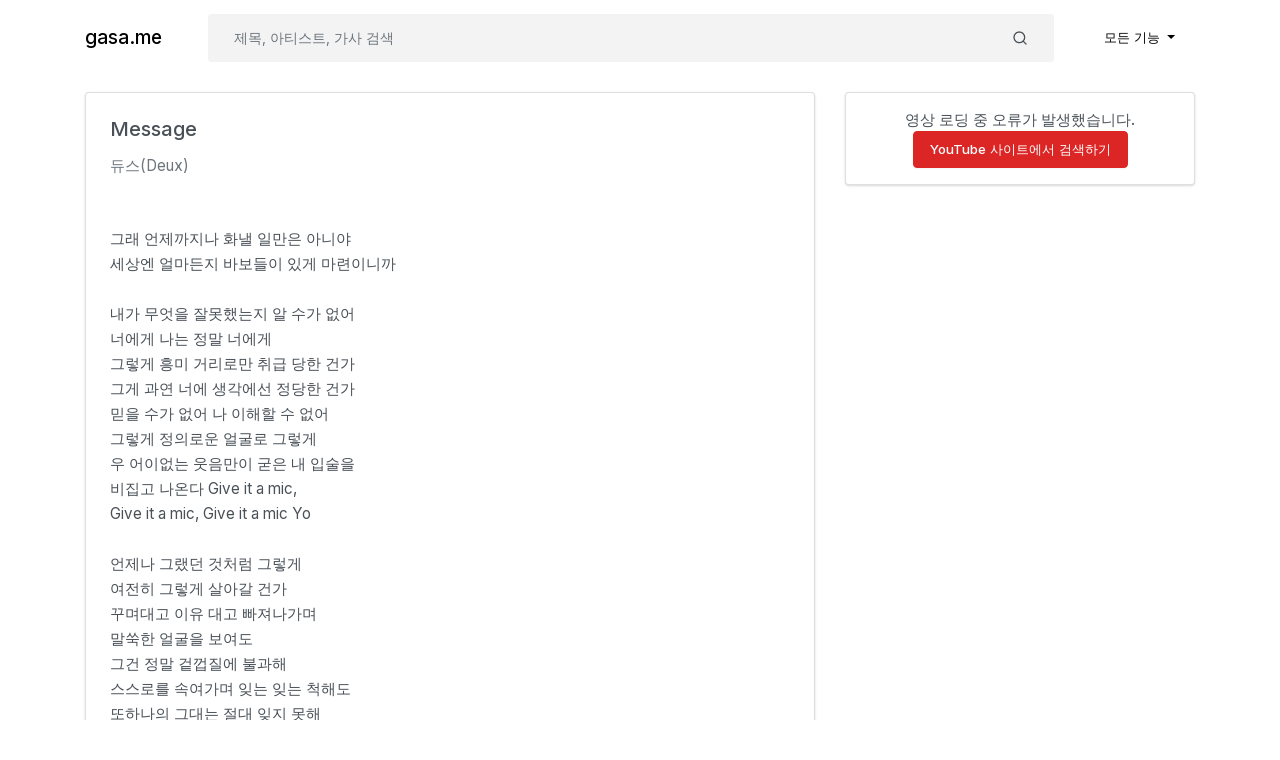

--- FILE ---
content_type: text/html; charset=UTF-8
request_url: https://gasa.me/song/2174
body_size: 3824
content:
<!doctype html>
<html lang="ko" prefix="og: https://ogp.me/ns#">
<head>
    <meta charset="utf-8"/>
    <meta name="viewport" content="width=device-width, initial-scale=1, shrink-to-fit=no"/>
            <title>Message - 듀스(Deux) 가사 - gasa.me (가사.미)</title>
        <meta http-equiv="X-UA-Compatible" content="IE=edge"/>
            <meta name="description" content="그래 언제까지나 화낼 일만은 아니야 세상엔 얼마든지 바보들이 있게 마련이니까  내가 무엇을 잘못했는지 알 수가 없어 너에게 나는 정말 너에게 그렇게 흥미 거리로만 취급 당한 건가 그게 과연 너에 생각에선 정당한 건가 믿을 수가 없어 나 이해할 수 없어 그렇게 정의로운 얼굴로 그렇게 우 어이없는 웃음만이 굳은 내 입술을 비집고 나온다 Give it a mic, Give it a mic, Give it a mic Yo  언제나 그랬던 것처럼 그렇게 여전히 그렇게 살아갈 건가 꾸며대고 이유 대고 빠져나가며 말쑥한 얼굴을 보여도 그건 정말..."/>
    
            <link rel="canonical" href="https://gasa.me/song/2174"/>
        <meta property="og:url" content="https://gasa.me/song/2174"/>
    
    <meta name="twitter:card" content="summary"/>
    <meta property="og:type" content="website"/>
    <meta property="og:site_name" content="gasa.me"/>
    <meta property="og:locale" content="ko_KR"/>
            <meta property="og:title" content="Message - 듀스(Deux) 가사 - gasa.me (가사.미) 《gasa.me》"/>
                <meta property="og:description" content="그래 언제까지나 화낼 일만은 아니야 세상엔 얼마든지 바보들이 있게 마련이니까  내가 무엇을 잘못했는지 알 수가 없어 너에게 나는 정말 너에게 그렇게 흥미 거리로만 취급 당한 건가 그게 과연 너에 생각에선 정당한 건가 믿을 수가 없어 나 이해할 수 없어 그렇게 정의로운 얼굴로 그렇게 우 어이없는 웃음만이 굳은 내 입술을 비집고 나온다 Give it a mic, Give it a mic, Give it a mic Yo  언제나 그랬던 것처럼 그렇게 여전히 그렇게 살아갈 건가 꾸며대고 이유 대고 빠져나가며 말쑥한 얼굴을 보여도 그건 정말..."/>
        <link rel="apple-touch-icon" sizes="180x180" href="/apple-touch-icon.png">
    <link rel="icon" type="image/png" sizes="32x32" href="/favicon-32x32.png">
    <link rel="icon" type="image/png" sizes="16x16" href="/favicon-16x16.png">
    <link rel="manifest" href="/site.webmanifest">
    <link href="/css/app.css?id=38b2f5404d24a4e19533" rel="stylesheet">
    <script async src="https://www.googletagmanager.com/gtag/js?id=G-YDE09D8TJT"></script>
    <script>
        window.dataLayer = window.dataLayer || [];
        function gtag(){dataLayer.push(arguments);}
        gtag('js', new Date());

        gtag('config', 'G-YDE09D8TJT');
    </script>
    </head>
<body class="gasa">
<div id="app">
    <nav class="navbar navbar-expand-md navbar-light gasa--navbar">
        <div class="container">
            <a class="navbar-brand" href="https://gasa.me">
                gasa.me
            </a>
            <button class="navbar-toggler" type="button" data-toggle="collapse" data-target="#navbarApp"
                    aria-controls="navbarApp" aria-expanded="false" aria-label="Toggle navigation">
                <span class="navbar-toggler-icon"></span>
            </button>

            <div class="collapse navbar-collapse" id="navbarApp">
                <form class="gasa--searchForm my-lg-0" method="get" action="/search">
                    <div class="input-group">
                        <input hidden type="hidden" name="search__type"
                               value="default"/>
                        <input class="form-control" name="keyword" autocomplete="search" type="search"
                               placeholder="제목, 아티스트, 가사 검색"
                                required>
                        <div class="input-group-append">
                            <button class="btn d-flex align-items-center send" type="submit">
                                <svg xmlns="http://www.w3.org/2000/svg" height="1rem" viewBox="0 0 24 24" fill="none"
                                     stroke="currentColor" stroke-width="2" stroke-linecap="round"
                                     stroke-linejoin="round"
                                     class="feather feather-search">
                                    <circle cx="11" cy="11" r="8"></circle>
                                    <line x1="21" y1="21" x2="16.65" y2="16.65"></line>
                                </svg>
                            </button>
                        </div>
                    </div>
                </form>
                <ul class="navbar-nav ml-auto">
                    <li class="nav-item dropdown">
                        <a class="nav-link dropdown-toggle" href="#" id="navbarDropdown" role="button"
                           data-toggle="dropdown"
                           aria-haspopup="true" aria-expanded="false">
                            모든 기능
                        </a>
                        <div class="dropdown-menu dropdown-menu-right" aria-labelledby="navbarDropdown">
                                                            <a class="dropdown-item" href="/user/login">로그인</a>
                                <a class="dropdown-item" href="/user/register">회원가입</a>
                                                                                </div>
                    </li>
                </ul>
            </div>
        </div>
    </nav>

        <section class="pt-3">
        <div class="container">
            <div class="row">
                <div class="col-lg-8 mb-3">
                    <article class="card">
                        <div class="card-body">
                            <h1 class="card-title">Message</h1>
                            <a href="/artist?name=%EB%93%80%EC%8A%A4%28Deux%29"
                               class="card-subtitle mb-0 text-muted">듀스(Deux)</a>
                        </div>
                        <div class="row hide-at-desktop px-3" id="mobile-video-container" hidden>
                            <div class="col pr-1">
                                <a href="#youtube-service" type="button" class="btn btn-light btn-block">YouTube 영상</a>
                            </div>
                            <div class="col pl-1">
                                <a href="#recommended-song" type="button" class="btn btn-light btn-block">다른 곡 추천</a>
                            </div>
                        </div>
                        <div class="card-body">
                            <p>그래 언제까지나 화낼 일만은 아니야</p><p>세상엔 얼마든지 바보들이 있게 마련이니까</p><p class="nullLine">&nbsp;</p><p>내가 무엇을 잘못했는지 알 수가 없어</p><p>너에게 나는 정말 너에게</p><p>그렇게 흥미 거리로만 취급 당한 건가</p><p>그게 과연 너에 생각에선 정당한 건가</p><p>믿을 수가 없어 나 이해할 수 없어</p><p>그렇게 정의로운 얼굴로 그렇게</p><p>우 어이없는 웃음만이 굳은 내 입술을</p><p>비집고 나온다 Give it a mic,</p><p>Give it a mic, Give it a mic Yo</p><p class="nullLine">&nbsp;</p><p>언제나 그랬던 것처럼 그렇게</p><p>여전히 그렇게 살아갈 건가</p><p>꾸며대고 이유 대고 빠져나가며</p><p>말쑥한 얼굴을 보여도</p><p>그건 정말 겉껍질에 불과해</p><p>스스로를 속여가며 잊는 잊는 척해도</p><p>또하나의 그대는 절대 잊지 못해</p><p>매일매일을 슬픔으로</p><p>살아갈 필요는 없지 않은가</p><p>비록 이렇게 슬픔으로</p><p>가득 채워진게 현실이라도</p><p class="nullLine">&nbsp;</p><p>자꾸자꾸 내게 열려지는 세상</p><p>생각한 것보다 정말 무서워</p><p>자꾸자꾸 내가 알게 되는 것은</p><p>믿기 어려운 사람들</p><p>하지만 더 이상 나에게 슬퍼하지 않겠어</p><p>나만큼 모자란</p><p>그들을 슬퍼해 주며 또 웃어 주지</p><p class="nullLine">&nbsp;</p><p>나는 나는 피노키오다</p><p>남들에 손끝에 앞날이 달려 있다</p><p>비록 힘없이 무너지더라도</p><p>이제 그 줄을 끊어 버린다</p><p>위로 위로 올라갈수록</p><p>아래 보다 위가 더 멀어 보이고</p><p>네 앞에 자꾸 열리는 새로운 그 세계는</p><p>결코 희망찬 미래는 아니다</p><p>살아남기 위해선 짓밟아야만 하는가</p><p>올라가기 위해서 끌어내려야만 하는가</p><p>그런 모습과 현실에 같이 섞여 가는 나는</p><p>과연 똑같은 모습으로 부디 껴야만 하는가</p><p>대단한 척 뛰어난 척 있는 척해도 그 시간에</p><p>차라리 난 뒤돌아 바보가 되리</p><p>허 껍질뿐인 위선의 허황된 황제보다</p><p>나는 차라리 무관의 제왕이 되리</p><p class="nullLine">&nbsp;</p><p>자꾸자꾸 내게 열려지는 세상</p><p>생각한 것보다 정말 무서워</p><p>자꾸자꾸 내가 알게 되는 것은</p><p>믿기 어려운 사람들</p><p>하지만 더 이상 나에게 슬퍼하지 않겠어</p><p>나만큼 모자란</p><p>그들을 슬퍼해 주며 또 웃어 주지</p><p class="nullLine">&nbsp;</p><p>하지만 더 이상 나에게 슬퍼하지 않겠어</p><p>나만큼 모자란</p><p>그들을 슬퍼해 주며 또 웃어 주지</p><p class="nullLine">&nbsp;</p>
                        </div>
                    </article>
                </div>
                <div class="col-lg-4" id="recommended-song">
                    <div id="youtube-service" class="card mb-3">
                        <div class="videoContainer">
                            <div id="yt-player"></div>
                        </div>
                        <div class="video-list">
                        </div>
                    </div>
                    <div id="pre-youtube-service" class="card mb-3 text-center py-3">
                        <p>유튜브 영상을 가져오고 있습니다...<br />오래 걸리면 광고 차단기를 해제해보세요.</p>
                    </div>
                    <div id="song-recommended-container"></div>
                </div>
            </div>
        </div>
    </section>
    <style>
        .card-title {
            font-size: 1.25rem;
        }

        .card-subtitle {
            font-size: 0.95rem;
        }

        p {
            margin-bottom: 0;
        }

        article {
            line-height: 1.7;
        }

        .list-group-item {
            padding: 0.5rem 1.5rem;
        }

        .saTitle {
            font-size: 14px;
            font-weight: 500;
            margin-bottom: 1px;
        }

        .saArtist {
            font-size: 13px;
        }

        .videoContainer {
            margin-bottom: 12px;
        }

        .videoContainer iframe {
            aspect-ratio: 16 / 9;
            border-radius: 4px;
            width: 100%;
        }

        #youtube-service {
            display: none;
        }

        #youtube-service.active {
            display: flex;
        }

        .video-text {
            font-size: 12px;
            margin-top: 4px;
        }

        .video-list {
            display: grid;
            grid-template-columns: repeat(2, 50%);
            row-gap: 20px;
            margin-bottom: 12px;
        }

        .video-item {
            display: flex;
            flex-direction: column;
            align-items: center;
            cursor: pointer;
            padding: 0 14px;
        }
        .video-item img {
            width: 100%;
            height: auto;
        }
    </style>
    <div id="song-data" hidden data-song-id="2174" data-song-title="Message"
         data-song-artist="듀스(Deux)"></div>
    <script src="/js/song_view.js?id=aa5868fb04720c7d03b0" defer></script>

    <footer class="text-center my-3">
        <p class="mb-1">support email: <a href="/cdn-cgi/l/email-protection#f4878184849b8680b493958795da9991"><span class="__cf_email__" data-cfemail="f98a8c8989968b8db99e988a98d7949c">[email&#160;protected]</span></a></p>
        <p class="m-0">&copy; 2026 gasa.me • <a href="/page/privacy">Privacy Policy</a> • <a href="/page/dmca">DMCA</a> • <a href="/general_comments">피드백</a></p>
    </footer>
</div>
<script data-cfasync="false" src="/cdn-cgi/scripts/5c5dd728/cloudflare-static/email-decode.min.js"></script><script src="/js/app.js?id=be6e230ef65e4ef668dd" defer></script>
</body>
</html>


--- FILE ---
content_type: application/javascript; charset=utf-8
request_url: https://lively.gasa.me/s
body_size: 942
content:
!function(){"use strict";(t=>{const{screen:{width:e,height:a},navigator:{language:r},location:n,document:i,history:c}=t,{hostname:o,href:s,origin:u}=n,{currentScript:l,referrer:d}=i,h=s.startsWith("data:")?void 0:t.localStorage;if(!l)return;const f="data-",m=l.getAttribute.bind(l),g=m(f+"website-id"),p=m(f+"host-url"),y=m(f+"tag"),b="false"!==m(f+"auto-track"),v="true"===m(f+"exclude-search"),S=m(f+"domains")||"",w=S.split(",").map((t=>t.trim())),N=`${(p||""||l.src.split("/").slice(0,-1).join("/")).replace(/\/$/,"")}/touch`,T=`${e}x${a}`,A=/data-umami-event-([\w-_]+)/,x=f+"umami-event",O=300,U=t=>{if(t){try{const e=decodeURI(t);if(e!==t)return e}catch(e){return t}return encodeURI(t)}},j=t=>{try{const{pathname:e,search:a,hash:r}=new URL(t,n.href);t=e+a+r}catch(t){}return v?t.split("?")[0]:t},k=()=>({website:g,hostname:o,screen:T,language:r,title:U(q),url:U(W),referrer:U(_),tag:y||void 0}),E=(t,e,a)=>{a&&(_=W,W=j(a.toString()),W!==_&&setTimeout(K,O))},L=()=>!g||h&&h.getItem("umami.disabled")||S&&!w.includes(o),$=async(t,e="event")=>{if(L())return;const a={"Content-Type":"application/json"};void 0!==B&&(a["x-umami-cache"]=B);try{const r=await fetch(N,{method:"POST",body:JSON.stringify({type:e,payload:t}),headers:a}),n=await r.text();return B=n}catch(t){}},I=()=>{D||(K(),(()=>{const t=(t,e,a)=>{const r=t[e];return(...e)=>(a.apply(null,e),r.apply(t,e))};c.pushState=t(c,"pushState",E),c.replaceState=t(c,"replaceState",E)})(),(()=>{const t=new MutationObserver((([t])=>{q=t&&t.target?t.target.text:void 0})),e=i.querySelector("head > title");e&&t.observe(e,{subtree:!0,characterData:!0,childList:!0})})(),i.addEventListener("click",(async t=>{const e=t=>["BUTTON","A"].includes(t),a=async t=>{const e=t.getAttribute.bind(t),a=e(x);if(a){const r={};return t.getAttributeNames().forEach((t=>{const a=t.match(A);a&&(r[a[1]]=e(t))})),K(a,r)}},r=t.target,i=e(r.tagName)?r:((t,a)=>{let r=t;for(let t=0;t<a;t++){if(e(r.tagName))return r;if(r=r.parentElement,!r)return null}})(r,10);if(!i)return a(r);{const{href:e,target:r}=i,c=i.getAttribute(x);if(c)if("A"===i.tagName){const o="_blank"===r||t.ctrlKey||t.shiftKey||t.metaKey||t.button&&1===t.button;if(c&&e)return o||t.preventDefault(),a(i).then((()=>{o||(n.href=e)}))}else if("BUTTON"===i.tagName)return a(i)}}),!0),D=!0)},K=(t,e)=>$("string"==typeof t?{...k(),name:t,data:"object"==typeof e?e:void 0}:"object"==typeof t?t:"function"==typeof t?t(k()):k()),R=t=>$({...k(),data:t},"identify");t.umami||(t.umami={track:K,identify:R});let B,D,W=j(s),_=d.startsWith(u)?"":d,q=i.title;b&&!L()&&("complete"===i.readyState?I():i.addEventListener("readystatechange",I,!0))})(window)}();
